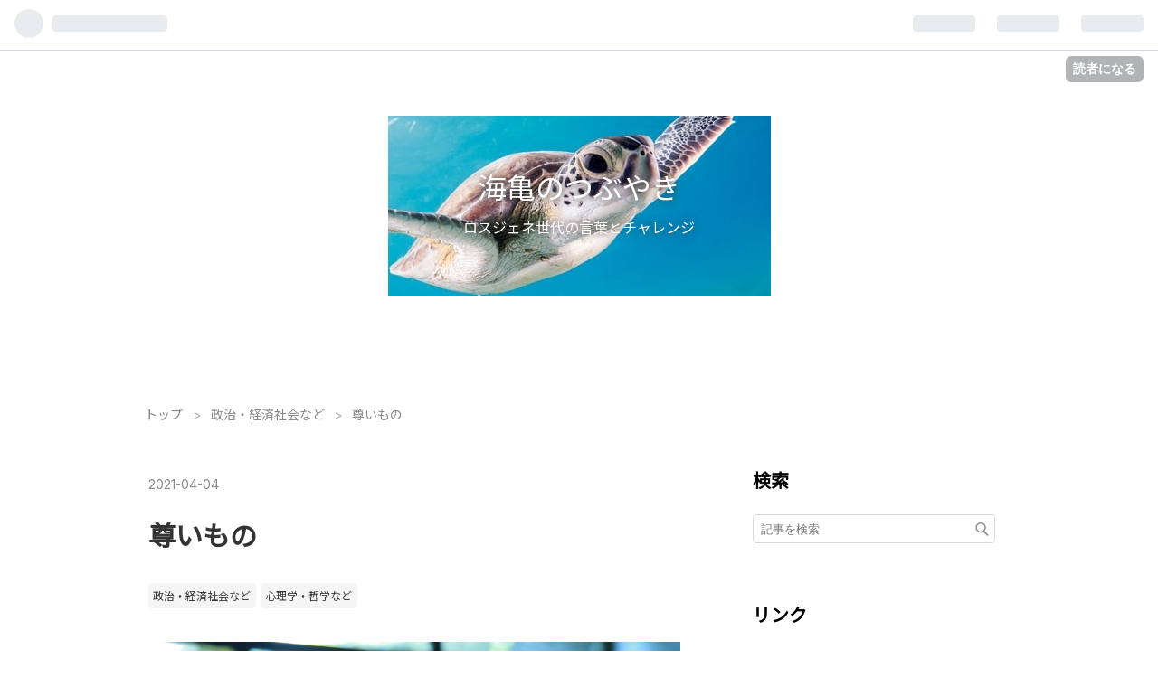

--- FILE ---
content_type: text/html; charset=utf-8
request_url: https://taichifujikawa.com/entry/2021/04/04/195830
body_size: 12765
content:
<!DOCTYPE html>
<html
  lang="ja"

data-admin-domain="//blog.hatena.ne.jp"
data-admin-origin="https://blog.hatena.ne.jp"
data-author="FTaichi"
data-avail-langs="ja en"
data-blog="ftaichi.hatenablog.com"
data-blog-host="ftaichi.hatenablog.com"
data-blog-is-public="1"
data-blog-name="海亀のつぶやき"
data-blog-owner="FTaichi"
data-blog-show-ads=""
data-blog-show-sleeping-ads=""
data-blog-uri="https://taichifujikawa.com/"
data-blog-uuid="26006613572484263"
data-blogs-uri-base="https://taichifujikawa.com"
data-brand="pro"
data-data-layer="{&quot;hatenablog&quot;:{&quot;admin&quot;:{},&quot;analytics&quot;:{&quot;brand_property_id&quot;:&quot;&quot;,&quot;measurement_id&quot;:&quot;&quot;,&quot;non_sampling_property_id&quot;:&quot;&quot;,&quot;property_id&quot;:&quot;&quot;,&quot;separated_property_id&quot;:&quot;UA-29716941-17&quot;},&quot;blog&quot;:{&quot;blog_id&quot;:&quot;26006613572484263&quot;,&quot;content_seems_japanese&quot;:&quot;true&quot;,&quot;disable_ads&quot;:&quot;custom_domain&quot;,&quot;enable_ads&quot;:&quot;false&quot;,&quot;enable_keyword_link&quot;:&quot;true&quot;,&quot;entry_show_footer_related_entries&quot;:&quot;true&quot;,&quot;force_pc_view&quot;:&quot;true&quot;,&quot;is_public&quot;:&quot;true&quot;,&quot;is_responsive_view&quot;:&quot;true&quot;,&quot;is_sleeping&quot;:&quot;true&quot;,&quot;lang&quot;:&quot;ja&quot;,&quot;name&quot;:&quot;\u6d77\u4e80\u306e\u3064\u3076\u3084\u304d&quot;,&quot;owner_name&quot;:&quot;FTaichi&quot;,&quot;uri&quot;:&quot;https://taichifujikawa.com/&quot;},&quot;brand&quot;:&quot;pro&quot;,&quot;page_id&quot;:&quot;entry&quot;,&quot;permalink_entry&quot;:{&quot;author_name&quot;:&quot;FTaichi&quot;,&quot;categories&quot;:&quot;\u653f\u6cbb\u30fb\u7d4c\u6e08\u793e\u4f1a\u306a\u3069\t\u5fc3\u7406\u5b66\u30fb\u54f2\u5b66\u306a\u3069&quot;,&quot;character_count&quot;:843,&quot;date&quot;:&quot;2021-04-04&quot;,&quot;entry_id&quot;:&quot;26006613712362986&quot;,&quot;first_category&quot;:&quot;\u653f\u6cbb\u30fb\u7d4c\u6e08\u793e\u4f1a\u306a\u3069&quot;,&quot;hour&quot;:&quot;19&quot;,&quot;title&quot;:&quot;\u5c0a\u3044\u3082\u306e&quot;,&quot;uri&quot;:&quot;https://taichifujikawa.com/entry/2021/04/04/195830&quot;},&quot;pro&quot;:&quot;pro&quot;,&quot;router_type&quot;:&quot;blogs&quot;}}"
data-device="pc"
data-dont-recommend-pro="false"
data-global-domain="https://hatena.blog"
data-globalheader-color="b"
data-globalheader-type="pc"
data-has-touch-view="1"
data-help-url="https://help.hatenablog.com"
data-no-suggest-touch-view="1"
data-page="entry"
data-parts-domain="https://hatenablog-parts.com"
data-plus-available="1"
data-pro="true"
data-router-type="blogs"
data-sentry-dsn="https://03a33e4781a24cf2885099fed222b56d@sentry.io/1195218"
data-sentry-environment="production"
data-sentry-sample-rate="0.1"
data-static-domain="https://cdn.blog.st-hatena.com"
data-version="290ad662750024ea17472b9c1b7e66"




  data-initial-state="{}"

  >
  <head prefix="og: http://ogp.me/ns# fb: http://ogp.me/ns/fb# article: http://ogp.me/ns/article#">

  

  
  <meta name="viewport" content="width=device-width, initial-scale=1.0" />


  


  

  <meta name="robots" content="max-image-preview:large" />


  <meta charset="utf-8"/>
  <meta http-equiv="X-UA-Compatible" content="IE=7; IE=9; IE=10; IE=11" />
  <title>尊いもの - 海亀のつぶやき</title>

  
  <link rel="canonical" href="https://taichifujikawa.com/entry/2021/04/04/195830"/>



  

<meta itemprop="name" content="尊いもの - 海亀のつぶやき"/>

  <meta itemprop="image" content="https://cdn.image.st-hatena.com/image/scale/a4b44f55b8fda74e930c4ee13de4d196a60797b6/backend=imagemagick;version=1;width=1300/https%3A%2F%2Fcdn-ak.f.st-hatena.com%2Fimages%2Ffotolife%2FF%2FFTaichi%2F20210404%2F20210404195146.jpg"/>


  <meta property="og:title" content="尊いもの - 海亀のつぶやき"/>
<meta property="og:type" content="article"/>
  <meta property="og:url" content="https://taichifujikawa.com/entry/2021/04/04/195830"/>

  <meta property="og:image" content="https://cdn.image.st-hatena.com/image/scale/a4b44f55b8fda74e930c4ee13de4d196a60797b6/backend=imagemagick;version=1;width=1300/https%3A%2F%2Fcdn-ak.f.st-hatena.com%2Fimages%2Ffotolife%2FF%2FFTaichi%2F20210404%2F20210404195146.jpg"/>

<meta property="og:image:alt" content="尊いもの - 海亀のつぶやき"/>
    <meta property="og:description" content="一年前に初めてロックダウン（緊急事態宣言）に入った疫病蔓延による異常事態は、ついに一年を超えても収束の兆しが見えない未曾有の事態となりました。歴史を振り返ると、確かにスペイン風邪などの例もありますが、特に情報技術がこれだけ発展した世の中で蔓延したウイルスは、100年前と違って、特別なインパクトを社会に与えました。一般的な勤め人でも、オンラインで仕事の出来る人達と、サービスや建設現場、医療従事者や一部の行政サービス等に従事する人々とは、その体験自体にも大きな違いがありますが、もっと大きいのは、これから先、コロナ前の生活様式に戻る可能性が、ほぼなくなったことだと思います。欧米におけるワクチン接種後…" />
<meta property="og:site_name" content="海亀のつぶやき"/>

  <meta property="article:published_time" content="2021-04-04T10:58:30Z" />

    <meta property="article:tag" content="政治・経済社会など" />
    <meta property="article:tag" content="心理学・哲学など" />
      <meta name="twitter:card"  content="summary_large_image" />
    <meta name="twitter:image" content="https://cdn.image.st-hatena.com/image/scale/a4b44f55b8fda74e930c4ee13de4d196a60797b6/backend=imagemagick;version=1;width=1300/https%3A%2F%2Fcdn-ak.f.st-hatena.com%2Fimages%2Ffotolife%2FF%2FFTaichi%2F20210404%2F20210404195146.jpg" />  <meta name="twitter:title" content="尊いもの - 海亀のつぶやき" />    <meta name="twitter:description" content="一年前に初めてロックダウン（緊急事態宣言）に入った疫病蔓延による異常事態は、ついに一年を超えても収束の兆しが見えない未曾有の事態となりました。歴史を振り返ると、確かにスペイン風邪などの例もありますが、特に情報技術がこれだけ発展した世の中で蔓延したウイルスは、100年前と違って、特別なインパクトを社会に与えました。一般的…" />  <meta name="twitter:app:name:iphone" content="はてなブログアプリ" />
  <meta name="twitter:app:id:iphone" content="583299321" />
  <meta name="twitter:app:url:iphone" content="hatenablog:///open?uri=https%3A%2F%2Ftaichifujikawa.com%2Fentry%2F2021%2F04%2F04%2F195830" />  <meta name="twitter:site" content="@TaichiFujikawa" />
  
    <meta name="description" content="一年前に初めてロックダウン（緊急事態宣言）に入った疫病蔓延による異常事態は、ついに一年を超えても収束の兆しが見えない未曾有の事態となりました。歴史を振り返ると、確かにスペイン風邪などの例もありますが、特に情報技術がこれだけ発展した世の中で蔓延したウイルスは、100年前と違って、特別なインパクトを社会に与えました。一般的な勤め人でも、オンラインで仕事の出来る人達と、サービスや建設現場、医療従事者や一部の行政サービス等に従事する人々とは、その体験自体にも大きな違いがありますが、もっと大きいのは、これから先、コロナ前の生活様式に戻る可能性が、ほぼなくなったことだと思います。欧米におけるワクチン接種後…" />
    <meta name="google-site-verification" content="9sWwlSu3BYN4QMdaigoONFAdlpiak3ZSRnp2fpCb_78" />
    <meta name="keywords" content="心理学　ニュース　ロスジェネ　癒やし　チャレンジ" />


  
<script
  id="embed-gtm-data-layer-loader"
  data-data-layer-page-specific="{&quot;hatenablog&quot;:{&quot;blogs_permalink&quot;:{&quot;has_related_entries_with_elasticsearch&quot;:&quot;true&quot;,&quot;entry_afc_issued&quot;:&quot;false&quot;,&quot;is_author_pro&quot;:&quot;true&quot;,&quot;is_blog_sleeping&quot;:&quot;true&quot;,&quot;blog_afc_issued&quot;:&quot;false&quot;}}}"
>
(function() {
  function loadDataLayer(elem, attrName) {
    if (!elem) { return {}; }
    var json = elem.getAttribute(attrName);
    if (!json) { return {}; }
    return JSON.parse(json);
  }

  var globalVariables = loadDataLayer(
    document.documentElement,
    'data-data-layer'
  );
  var pageSpecificVariables = loadDataLayer(
    document.getElementById('embed-gtm-data-layer-loader'),
    'data-data-layer-page-specific'
  );

  var variables = [globalVariables, pageSpecificVariables];

  if (!window.dataLayer) {
    window.dataLayer = [];
  }

  for (var i = 0; i < variables.length; i++) {
    window.dataLayer.push(variables[i]);
  }
})();
</script>

<!-- Google Tag Manager -->
<script>(function(w,d,s,l,i){w[l]=w[l]||[];w[l].push({'gtm.start':
new Date().getTime(),event:'gtm.js'});var f=d.getElementsByTagName(s)[0],
j=d.createElement(s),dl=l!='dataLayer'?'&l='+l:'';j.async=true;j.src=
'https://www.googletagmanager.com/gtm.js?id='+i+dl;f.parentNode.insertBefore(j,f);
})(window,document,'script','dataLayer','GTM-P4CXTW');</script>
<!-- End Google Tag Manager -->











  <link rel="shortcut icon" href="https://taichifujikawa.com/icon/favicon">
<link rel="apple-touch-icon" href="https://taichifujikawa.com/icon/touch">
<link rel="icon" sizes="192x192" href="https://taichifujikawa.com/icon/link">

  

<link rel="alternate" type="application/atom+xml" title="Atom" href="https://taichifujikawa.com/feed"/>
<link rel="alternate" type="application/rss+xml" title="RSS2.0" href="https://taichifujikawa.com/rss"/>

  <link rel="alternate" type="application/json+oembed" href="https://hatena.blog/oembed?url=https%3A%2F%2Ftaichifujikawa.com%2Fentry%2F2021%2F04%2F04%2F195830&amp;format=json" title="oEmbed Profile of 尊いもの"/>
<link rel="alternate" type="text/xml+oembed" href="https://hatena.blog/oembed?url=https%3A%2F%2Ftaichifujikawa.com%2Fentry%2F2021%2F04%2F04%2F195830&amp;format=xml" title="oEmbed Profile of 尊いもの"/>
  
  <link rel="author" href="http://www.hatena.ne.jp/FTaichi/">

  

  
      <link rel="preload" href="https://cdn-ak.f.st-hatena.com/images/fotolife/F/FTaichi/20200830/20200830171157.jpg" as="image"/>


  
    
<link rel="stylesheet" type="text/css" href="https://cdn.blog.st-hatena.com/css/blog.css?version=290ad662750024ea17472b9c1b7e66"/>

    
  <link rel="stylesheet" type="text/css" href="https://usercss.blog.st-hatena.com/blog_style/26006613572484263/711ef3bc564459cfc8f2958cdb3ef93e3f8c38ac"/>
  
  

  

  
<script> </script>

  
<style>
  div#google_afc_user,
  div.google-afc-user-container,
  div.google_afc_image,
  div.google_afc_blocklink {
      display: block !important;
  }
</style>


  

  
    <script type="application/ld+json">{"@context":"http://schema.org","@type":"Article","dateModified":"2021-04-04T19:58:30+09:00","datePublished":"2021-04-04T19:58:30+09:00","description":"一年前に初めてロックダウン（緊急事態宣言）に入った疫病蔓延による異常事態は、ついに一年を超えても収束の兆しが見えない未曾有の事態となりました。歴史を振り返ると、確かにスペイン風邪などの例もありますが、特に情報技術がこれだけ発展した世の中で蔓延したウイルスは、100年前と違って、特別なインパクトを社会に与えました。一般的な勤め人でも、オンラインで仕事の出来る人達と、サービスや建設現場、医療従事者や一部の行政サービス等に従事する人々とは、その体験自体にも大きな違いがありますが、もっと大きいのは、これから先、コロナ前の生活様式に戻る可能性が、ほぼなくなったことだと思います。欧米におけるワクチン接種後…","headline":"尊いもの","image":["https://cdn-ak.f.st-hatena.com/images/fotolife/F/FTaichi/20210404/20210404195146.jpg"],"mainEntityOfPage":{"@id":"https://taichifujikawa.com/entry/2021/04/04/195830","@type":"WebPage"}}</script>

  

  

  

</head>

  <body class="page-entry header-image-enable category-政治・経済社会など category-心理学・哲学など globalheader-ng-enabled">
    

<div id="globalheader-container"
  data-brand="hatenablog"
  
  >
  <iframe id="globalheader" height="37" frameborder="0" allowTransparency="true"></iframe>
</div>


  
  
  
    <nav class="
      blog-controlls
      
    ">
      <div class="blog-controlls-blog-icon">
        <a href="https://taichifujikawa.com/">
          <img src="https://cdn.image.st-hatena.com/image/square/aebaa26969145d7dab5310c8418487586b098f47/backend=imagemagick;height=128;version=1;width=128/https%3A%2F%2Fcdn.user.blog.st-hatena.com%2Fblog_custom_icon%2F156441932%2F1590317330344908" alt="海亀のつぶやき"/>
        </a>
      </div>
      <div class="blog-controlls-title">
        <a href="https://taichifujikawa.com/">海亀のつぶやき</a>
      </div>
      <a href="https://blog.hatena.ne.jp/FTaichi/ftaichi.hatenablog.com/subscribe?utm_source=blogs_topright_button&amp;utm_medium=button&amp;utm_campaign=subscribe_blog" class="blog-controlls-subscribe-btn test-blog-header-controlls-subscribe">
        読者になる
      </a>
    </nav>
  

  <div id="container">
    <div id="container-inner">
      <header id="blog-title" data-brand="hatenablog">
  <div id="blog-title-inner" style="background-image: url('https://cdn-ak.f.st-hatena.com/images/fotolife/F/FTaichi/20200830/20200830171157.jpg'); background-position: center -41px;">
    <div id="blog-title-content">
      <h1 id="title"><a href="https://taichifujikawa.com/">海亀のつぶやき</a></h1>
      
        <h2 id="blog-description">ロスジェネ世代の言葉とチャレンジ</h2>
      
    </div>
  </div>
</header>

      

      
          <div id="top-box">
    <div class="breadcrumb" data-test-id="breadcrumb">
      <div class="breadcrumb-inner">
        <a class="breadcrumb-link" href="https://taichifujikawa.com/"><span>トップ</span></a>          <span class="breadcrumb-gt">&gt;</span>          <span class="breadcrumb-child">            <a class="breadcrumb-child-link" href="https://taichifujikawa.com/archive/category/%E6%94%BF%E6%B2%BB%E3%83%BB%E7%B5%8C%E6%B8%88%E7%A4%BE%E4%BC%9A%E3%81%AA%E3%81%A9"><span>政治・経済社会など</span></a>          </span>            <span class="breadcrumb-gt">&gt;</span>          <span class="breadcrumb-child">            <span>尊いもの</span>          </span>      </div>
    </div>
  </div>
  <script type="application/ld+json" class="test-breadcrumb-json-ld">
    {"itemListElement":[{"@type":"ListItem","item":{"@id":"https://taichifujikawa.com/","name":"トップ"},"position":1},{"item":{"@id":"https://taichifujikawa.com/archive/category/%E6%94%BF%E6%B2%BB%E3%83%BB%E7%B5%8C%E6%B8%88%E7%A4%BE%E4%BC%9A%E3%81%AA%E3%81%A9","name":"政治・経済社会など"},"position":2,"@type":"ListItem"}],"@type":"BreadcrumbList","@context":"http://schema.org"}
  </script>
      
      




<div id="content" class="hfeed"
  
  >
  <div id="content-inner">
    <div id="wrapper">
      <div id="main">
        <div id="main-inner">
          

          



          
  
  <!-- google_ad_section_start -->
  <!-- rakuten_ad_target_begin -->
  
  
  

  

  
    
      
        <article class="entry hentry test-hentry js-entry-article date-first autopagerize_page_element chars-1200 words-100 mode-hatena entry-odd" id="entry-26006613712362986" data-keyword-campaign="" data-uuid="26006613712362986" data-publication-type="entry">
  <div class="entry-inner">
    <header class="entry-header">
  
    <div class="date entry-date first">
    <a href="https://taichifujikawa.com/archive/2021/04/04" rel="nofollow">
      <time datetime="2021-04-04T10:58:30Z" title="2021-04-04T10:58:30Z">
        <span class="date-year">2021</span><span class="hyphen">-</span><span class="date-month">04</span><span class="hyphen">-</span><span class="date-day">04</span>
      </time>
    </a>
      </div>
  <h1 class="entry-title">
  <a href="https://taichifujikawa.com/entry/2021/04/04/195830" class="entry-title-link bookmark">尊いもの</a>
</h1>

  
  

  <div class="entry-categories categories">
    
    <a href="https://taichifujikawa.com/archive/category/%E6%94%BF%E6%B2%BB%E3%83%BB%E7%B5%8C%E6%B8%88%E7%A4%BE%E4%BC%9A%E3%81%AA%E3%81%A9" class="entry-category-link category-政治・経済社会など">政治・経済社会など</a>
    
    <a href="https://taichifujikawa.com/archive/category/%E5%BF%83%E7%90%86%E5%AD%A6%E3%83%BB%E5%93%B2%E5%AD%A6%E3%81%AA%E3%81%A9" class="entry-category-link category-心理学・哲学など">心理学・哲学など</a>
    
  </div>


  

  

</header>

    


    <div class="entry-content hatenablog-entry">
  
    <p><span itemscope itemtype="http://schema.org/Photograph"><img src="https://cdn-ak.f.st-hatena.com/images/fotolife/F/FTaichi/20210404/20210404195146.jpg" alt="f:id:FTaichi:20210404195146j:plain" title="" class="hatena-fotolife" itemprop="image"></span></p><p>一年前に初めてロックダウン（緊急事態宣言）に入った疫病蔓延による異常事態は、</p><p>ついに一年を超えても収束の兆しが見えない未曾有の事態となりました。</p><p>歴史を振り返ると、確かに<a class="keyword" href="http://d.hatena.ne.jp/keyword/%A5%B9%A5%DA%A5%A4%A5%F3%C9%F7%BC%D9">スペイン風邪</a>などの例もありますが、</p><p>特に情報技術がこれだけ発展した世の中で蔓延したウイルスは、</p><p>100年前と違って、特別な<a class="keyword" href="http://d.hatena.ne.jp/keyword/%A5%A4%A5%F3%A5%D1%A5%AF">インパク</a>トを社会に与えました。</p><p>一般的な勤め人でも、オンラインで仕事の出来る人達と、</p><p>サービスや建設現場、医療従事者や一部の行政サービス等に従事する人々とは、その体験自体にも大きな違いがありますが、</p><p>もっと大きいのは、これから先、コロナ前の<a class="keyword" href="http://d.hatena.ne.jp/keyword/%C0%B8%B3%E8%CD%CD%BC%B0">生活様式</a>に戻る可能性が、ほぼなくなったことだと思います。</p><p>欧米におけるワクチン接種後の感染状況を基に判断すると、　</p><p>当初予想していたより、ワクチンの能力は期待できず、</p><p>基本的に三蜜を避けて、人との<a class="keyword" href="http://d.hatena.ne.jp/keyword/%C0%DC%BF%A8">接触</a>を避けて、あらゆる事にオンラインを利用した生活を続けていくしかないと思われます。</p><p>そして、益々、一部の持てる人々と、持たざる人々との格差が拡大していく方向となっています。</p><p>ごく少数の富裕層と、大半の平民、そして残る超<a class="keyword" href="http://d.hatena.ne.jp/keyword/%C9%CF%BA%A4%C1%D8">貧困層</a>にきっちりと色分けされていく世界を想像すると、暗澹たる気持ちになります。</p><p>以前何度か書いたことがありますが、人々の格差の広がりは確実に文明の終焉を呼び寄せます。</p><p>状況は過酷でも、家族などの小さくまとまった集団にますます依存して生きていくしかない人、</p><p>そして、そのような家族も持たず、<a class="keyword" href="http://d.hatena.ne.jp/keyword/%BC%D2%B2%F1%CA%A1%BB%E3">社会福祉</a>に頼るしかない人々、</p><p>そのような人達の声を拾っていけるかどうかは、</p><p>その国に住む全ての人の意識と小さな行動だけに掛かっていくのだと思います。</p><p>巷で蔓延る<a class="keyword" href="http://d.hatena.ne.jp/keyword/SDGS">SDGS</a>とかの美辞麗句に騙されずに、</p><p>日本に古来からある、弱者やハンディキャップのある人を、神や仏に近い存在として尊ぶ風習や文化を大切にすること（日本昔話の世界）。</p><p>そのことが、案外、直接的な技術の進歩やビジネスのやり方を超えて、　</p><p>これからの日本の繁栄に最も影響を与える、重要なファクターに成っていく気がしています。</p><br />
<br />
<br />
<p>Taichi</p>

    
    




    

  
</div>

    
  <footer class="entry-footer">
    
    <div class="entry-tags-wrapper">
  <div class="entry-tags">
      <span class="entry-tag">
        <a href="https://d.hatena.ne.jp/keyword/%E3%82%A2%E3%83%95%E3%82%BF%E3%83%BC%E3%82%B3%E3%83%AD%E3%83%8A" class="entry-tag-link">
          
          
          <span class="entry-tag-icon">#</span><span class="entry-tag-label">アフターコロナ</span>
        </a>
      </span>
    
      <span class="entry-tag">
        <a href="https://d.hatena.ne.jp/keyword/%E5%BC%B1%E8%80%85" class="entry-tag-link">
          
          
          <span class="entry-tag-icon">#</span><span class="entry-tag-label">弱者</span>
        </a>
      </span>
    
      <span class="entry-tag">
        <a href="https://d.hatena.ne.jp/keyword/SDGs" class="entry-tag-link">
          
          
          <span class="entry-tag-icon">#</span><span class="entry-tag-label">SDGs</span>
        </a>
      </span>
      </div>
</div>

    <p class="entry-footer-section track-inview-by-gtm" data-gtm-track-json="{&quot;area&quot;: &quot;finish_reading&quot;}">
  <span class="author vcard"><span class="fn" data-load-nickname="1" data-user-name="FTaichi" >FTaichi</span></span>
  <span class="entry-footer-time"><a href="https://taichifujikawa.com/entry/2021/04/04/195830"><time data-relative datetime="2021-04-04T10:58:30Z" title="2021-04-04T10:58:30Z" class="updated">2021-04-04 19:58</time></a></span>
  
  
  
    <span class="
      entry-footer-subscribe
      
    " data-test-blog-controlls-subscribe>
      <a href="https://blog.hatena.ne.jp/FTaichi/ftaichi.hatenablog.com/subscribe?utm_source=blogs_entry_footer&amp;utm_medium=button&amp;utm_campaign=subscribe_blog">
        読者になる
      </a>
    </span>
  
</p>

    
  <div
    class="hatena-star-container"
    data-hatena-star-container
    data-hatena-star-url="https://taichifujikawa.com/entry/2021/04/04/195830"
    data-hatena-star-title="尊いもの"
    data-hatena-star-variant="profile-icon"
    data-hatena-star-profile-url-template="https://blog.hatena.ne.jp/{username}/"
  ></div>


    
<div class="social-buttons">
  
  
    <div class="social-button-item">
      <a href="https://b.hatena.ne.jp/entry/s/taichifujikawa.com/entry/2021/04/04/195830" class="hatena-bookmark-button" data-hatena-bookmark-url="https://taichifujikawa.com/entry/2021/04/04/195830" data-hatena-bookmark-layout="vertical-balloon" data-hatena-bookmark-lang="ja" title="この記事をはてなブックマークに追加"><img src="https://b.st-hatena.com/images/entry-button/button-only.gif" alt="この記事をはてなブックマークに追加" width="20" height="20" style="border: none;" /></a>
    </div>
  
  
    <div class="social-button-item">
      <div class="fb-share-button" data-layout="box_count" data-href="https://taichifujikawa.com/entry/2021/04/04/195830"></div>
    </div>
  
  
    
    
    <div class="social-button-item">
      <a
          class="entry-share-button entry-share-button-twitter test-share-button-twitter"
          href="https://x.com/intent/tweet?hashtags=%E3%82%A2%E3%83%95%E3%82%BF%E3%83%BC%E3%82%B3%E3%83%AD%E3%83%8A&amp;hashtags=%E5%BC%B1%E8%80%85&amp;hashtags=SDGs&amp;text=%E5%B0%8A%E3%81%84%E3%82%82%E3%81%AE+-+%E6%B5%B7%E4%BA%80%E3%81%AE%E3%81%A4%E3%81%B6%E3%82%84%E3%81%8D&amp;url=https%3A%2F%2Ftaichifujikawa.com%2Fentry%2F2021%2F04%2F04%2F195830"
          title="X（Twitter）で投稿する"
        ></a>
    </div>
  
  
  
    <span>
      <div class="line-it-button" style="display: none;" data-type="share-e" data-lang="ja" ></div>
      <script src="//scdn.line-apps.com/n/line_it/thirdparty/loader.min.js" async="async" defer="defer" ></script>
    </span>
  
  
  
  
</div>

    

    <div class="customized-footer">
      
  <iframe class="hatena-bookmark-comment-iframe" data-src="https://taichifujikawa.com/iframe/hatena_bookmark_comment?canonical_uri=https%3A%2F%2Ftaichifujikawa.com%2Fentry%2F2021%2F04%2F04%2F195830" frameborder="0" scrolling="no" style="border: none; width: 100%;">
  </iframe>


        

          <div class="entry-footer-modules" id="entry-footer-secondary-modules">      
<div class="hatena-module hatena-module-related-entries" >
      
  <!-- Hatena-Epic-has-related-entries-with-elasticsearch:true -->
  <div class="hatena-module-title">
    関連記事
  </div>
  <div class="hatena-module-body">
    <ul class="related-entries hatena-urllist urllist-with-thumbnails">
  
  
    
    <li class="urllist-item related-entries-item">
      <div class="urllist-item-inner related-entries-item-inner">
        
          
                      <a class="urllist-image-link related-entries-image-link" href="https://taichifujikawa.com/entry/2022/11/20/095332">
  <img alt="戦争と宗教と思考停止と火の鳥と" src="https://cdn.image.st-hatena.com/image/square/64b406752f632630b5d3230ca53c8f24f77a9690/backend=imagemagick;height=100;version=1;width=100/https%3A%2F%2Fcdn-ak.f.st-hatena.com%2Fimages%2Ffotolife%2FF%2FFTaichi%2F20221120%2F20221120095754.jpg" class="urllist-image related-entries-image" title="戦争と宗教と思考停止と火の鳥と" width="100" height="100" loading="lazy">
</a>
            <div class="urllist-date-link related-entries-date-link">
  <a href="https://taichifujikawa.com/archive/2022/11/20" rel="nofollow">
    <time datetime="2022-11-20T00:53:32Z" title="2022年11月20日">
      2022-11-20
    </time>
  </a>
</div>

          <a href="https://taichifujikawa.com/entry/2022/11/20/095332" class="urllist-title-link related-entries-title-link  urllist-title related-entries-title">戦争と宗教と思考停止と火の鳥と</a>




          
          

                      <div class="urllist-entry-body related-entries-entry-body">ポーランドに落ちたミサイルの件や、米中の首脳が話し合いをし…</div>
      </div>
    </li>
  
    
    <li class="urllist-item related-entries-item">
      <div class="urllist-item-inner related-entries-item-inner">
        
          
                      <a class="urllist-image-link related-entries-image-link" href="https://taichifujikawa.com/entry/2022/01/22/095037">
  <img alt="来たる世界で大切なもの" src="https://cdn.image.st-hatena.com/image/square/0f992fcd361f9622e595abf885c98a8cfb4bd894/backend=imagemagick;height=100;version=1;width=100/https%3A%2F%2Fcdn-ak.f.st-hatena.com%2Fimages%2Ffotolife%2FF%2FFTaichi%2F20220122%2F20220122095003.jpg" class="urllist-image related-entries-image" title="来たる世界で大切なもの" width="100" height="100" loading="lazy">
</a>
            <div class="urllist-date-link related-entries-date-link">
  <a href="https://taichifujikawa.com/archive/2022/01/22" rel="nofollow">
    <time datetime="2022-01-22T00:50:37Z" title="2022年1月22日">
      2022-01-22
    </time>
  </a>
</div>

          <a href="https://taichifujikawa.com/entry/2022/01/22/095037" class="urllist-title-link related-entries-title-link  urllist-title related-entries-title">来たる世界で大切なもの</a>




          
          

                      <div class="urllist-entry-body related-entries-entry-body">メタバース社会の到来は避けられないようです。国民の約3割は、…</div>
      </div>
    </li>
  
    
    <li class="urllist-item related-entries-item">
      <div class="urllist-item-inner related-entries-item-inner">
        
          
                      <a class="urllist-image-link related-entries-image-link" href="https://taichifujikawa.com/entry/2021/12/27/180017">
  <img alt="戦争と心" src="https://cdn.image.st-hatena.com/image/square/0cfaaee5416e82cb950304687a8694326e57b2b9/backend=imagemagick;height=100;version=1;width=100/https%3A%2F%2Fcdn-ak.f.st-hatena.com%2Fimages%2Ffotolife%2FF%2FFTaichi%2F20211227%2F20211227175912.jpg" class="urllist-image related-entries-image" title="戦争と心" width="100" height="100" loading="lazy">
</a>
            <div class="urllist-date-link related-entries-date-link">
  <a href="https://taichifujikawa.com/archive/2021/12/27" rel="nofollow">
    <time datetime="2021-12-27T09:00:17Z" title="2021年12月27日">
      2021-12-27
    </time>
  </a>
</div>

          <a href="https://taichifujikawa.com/entry/2021/12/27/180017" class="urllist-title-link related-entries-title-link  urllist-title related-entries-title">戦争と心</a>




          
          

                      <div class="urllist-entry-body related-entries-entry-body">年が明けると、コロナ禍も遂に3年目に突入します。報道によれば…</div>
      </div>
    </li>
  
    
    <li class="urllist-item related-entries-item">
      <div class="urllist-item-inner related-entries-item-inner">
        
          
                      <a class="urllist-image-link related-entries-image-link" href="https://taichifujikawa.com/entry/2021/11/17/234426">
  <img alt="価値観と自由" src="https://cdn.image.st-hatena.com/image/square/e705a00ac4703a1d751aea552f755520d03609a4/backend=imagemagick;height=100;version=1;width=100/https%3A%2F%2Fcdn-ak.f.st-hatena.com%2Fimages%2Ffotolife%2FF%2FFTaichi%2F20211117%2F20211117234413.jpg" class="urllist-image related-entries-image" title="価値観と自由" width="100" height="100" loading="lazy">
</a>
            <div class="urllist-date-link related-entries-date-link">
  <a href="https://taichifujikawa.com/archive/2021/11/17" rel="nofollow">
    <time datetime="2021-11-17T14:44:26Z" title="2021年11月17日">
      2021-11-17
    </time>
  </a>
</div>

          <a href="https://taichifujikawa.com/entry/2021/11/17/234426" class="urllist-title-link related-entries-title-link  urllist-title related-entries-title">価値観と自由</a>




          
          

                      <div class="urllist-entry-body related-entries-entry-body">価値観は時代と共に変わります。平安時代の貴族に、現代の労働…</div>
      </div>
    </li>
  
    
    <li class="urllist-item related-entries-item">
      <div class="urllist-item-inner related-entries-item-inner">
        
          
                      <a class="urllist-image-link related-entries-image-link" href="https://taichifujikawa.com/entry/2021/07/31/194504">
  <img alt="寛容な心" src="https://cdn.image.st-hatena.com/image/square/f720a83550447c853e7ae669d1a6016dc7b9dbf7/backend=imagemagick;height=100;version=1;width=100/https%3A%2F%2Fcdn-ak.f.st-hatena.com%2Fimages%2Ffotolife%2FF%2FFTaichi%2F20210731%2F20210731194010.jpg" class="urllist-image related-entries-image" title="寛容な心" width="100" height="100" loading="lazy">
</a>
            <div class="urllist-date-link related-entries-date-link">
  <a href="https://taichifujikawa.com/archive/2021/07/31" rel="nofollow">
    <time datetime="2021-07-31T10:45:04Z" title="2021年7月31日">
      2021-07-31
    </time>
  </a>
</div>

          <a href="https://taichifujikawa.com/entry/2021/07/31/194504" class="urllist-title-link related-entries-title-link  urllist-title related-entries-title">寛容な心</a>




          
          

                      <div class="urllist-entry-body related-entries-entry-body">オリンピックで日本選手のメダルラッシュが続く中、東京のコロ…</div>
      </div>
    </li>
  
</ul>

  </div>
</div>
  </div>
        

      
    </div>
    
  <div class="comment-box js-comment-box">
    
    <ul class="comment js-comment">
      <li class="read-more-comments" style="display: none;"><a>もっと読む</a></li>
    </ul>
    
      <a class="leave-comment-title js-leave-comment-title">コメントを書く</a>
    
  </div>

  </footer>

  </div>
</article>

      
      
    
  

  
  <!-- rakuten_ad_target_end -->
  <!-- google_ad_section_end -->
  
  
  
  <div class="pager pager-permalink permalink">
    
      
      <span class="pager-prev">
        <a href="https://taichifujikawa.com/entry/2021/04/11/113233" rel="prev">
          <span class="pager-arrow">&laquo; </span>
          誰にも盗めないもの
        </a>
      </span>
    
    
      
      <span class="pager-next">
        <a href="https://taichifujikawa.com/entry/2021/03/26/200547" rel="next">
          不安との付き合い方
          <span class="pager-arrow"> &raquo;</span>
        </a>
      </span>
    
  </div>


  



        </div>
      </div>

      <aside id="box1">
  <div id="box1-inner">
  </div>
</aside>

    </div><!-- #wrapper -->

    
<aside id="box2">
  
  <div id="box2-inner">
    
      <div class="hatena-module hatena-module-search-box">
  <div class="hatena-module-title">
    検索
  </div>
  <div class="hatena-module-body">
    <form class="search-form" role="search" action="https://taichifujikawa.com/search" method="get">
  <input type="text" name="q" class="search-module-input" value="" placeholder="記事を検索" required>
  <input type="submit" value="検索" class="search-module-button" />
</form>

  </div>
</div>

    
      <div class="hatena-module hatena-module-links">
  <div class="hatena-module-title">
    リンク
  </div>
  <div class="hatena-module-body">
    <ul class="hatena-urllist">
      
        <li>
          <a href="https://youtu.be/VReCpkav3RY">海亀の世界</a>
        </li>
      
    </ul>
  </div>
</div>

    
      <div class="hatena-module hatena-module-recent-entries ">
  <div class="hatena-module-title">
    <a href="https://taichifujikawa.com/archive">
      最新記事
    </a>
  </div>
  <div class="hatena-module-body">
    <ul class="recent-entries hatena-urllist ">
  
  
    
    <li class="urllist-item recent-entries-item">
      <div class="urllist-item-inner recent-entries-item-inner">
        
          
          
          <a href="https://taichifujikawa.com/entry/2023/09/30/160140" class="urllist-title-link recent-entries-title-link  urllist-title recent-entries-title">個人が輝くということ</a>




          
          

                </div>
    </li>
  
    
    <li class="urllist-item recent-entries-item">
      <div class="urllist-item-inner recent-entries-item-inner">
        
          
          
          <a href="https://taichifujikawa.com/entry/2023/09/16/174702" class="urllist-title-link recent-entries-title-link  urllist-title recent-entries-title">人生の輝きとは（重力と心の関係）</a>




          
          

                </div>
    </li>
  
    
    <li class="urllist-item recent-entries-item">
      <div class="urllist-item-inner recent-entries-item-inner">
        
          
          
          <a href="https://taichifujikawa.com/entry/2023/09/13/150641" class="urllist-title-link recent-entries-title-link  urllist-title recent-entries-title">最高のアドバイス</a>




          
          

                </div>
    </li>
  
    
    <li class="urllist-item recent-entries-item">
      <div class="urllist-item-inner recent-entries-item-inner">
        
          
          
          <a href="https://taichifujikawa.com/entry/2023/07/13/075011" class="urllist-title-link recent-entries-title-link  urllist-title recent-entries-title">独立</a>




          
          

                </div>
    </li>
  
    
    <li class="urllist-item recent-entries-item">
      <div class="urllist-item-inner recent-entries-item-inner">
        
          
          
          <a href="https://taichifujikawa.com/entry/2023/05/06/194242" class="urllist-title-link recent-entries-title-link  urllist-title recent-entries-title">孤独と恐怖の克服</a>




          
          

                </div>
    </li>
  
</ul>

      </div>
</div>

    
      

<div class="hatena-module hatena-module-archive" data-archive-type="default" data-archive-url="https://taichifujikawa.com/archive">
  <div class="hatena-module-title">
    <a href="https://taichifujikawa.com/archive">月別アーカイブ</a>
  </div>
  <div class="hatena-module-body">
    
      
        <ul class="hatena-urllist">
          
            <li class="archive-module-year archive-module-year-hidden" data-year="2023">
              <div class="archive-module-button">
                <span class="archive-module-hide-button">▼</span>
                <span class="archive-module-show-button">▶</span>
              </div>
              <a href="https://taichifujikawa.com/archive/2023" class="archive-module-year-title archive-module-year-2023">
                2023
              </a>
              <ul class="archive-module-months">
                
                  <li class="archive-module-month">
                    <a href="https://taichifujikawa.com/archive/2023/09" class="archive-module-month-title archive-module-month-2023-9">
                      2023 / 9
                    </a>
                  </li>
                
                  <li class="archive-module-month">
                    <a href="https://taichifujikawa.com/archive/2023/07" class="archive-module-month-title archive-module-month-2023-7">
                      2023 / 7
                    </a>
                  </li>
                
                  <li class="archive-module-month">
                    <a href="https://taichifujikawa.com/archive/2023/05" class="archive-module-month-title archive-module-month-2023-5">
                      2023 / 5
                    </a>
                  </li>
                
                  <li class="archive-module-month">
                    <a href="https://taichifujikawa.com/archive/2023/04" class="archive-module-month-title archive-module-month-2023-4">
                      2023 / 4
                    </a>
                  </li>
                
                  <li class="archive-module-month">
                    <a href="https://taichifujikawa.com/archive/2023/03" class="archive-module-month-title archive-module-month-2023-3">
                      2023 / 3
                    </a>
                  </li>
                
                  <li class="archive-module-month">
                    <a href="https://taichifujikawa.com/archive/2023/02" class="archive-module-month-title archive-module-month-2023-2">
                      2023 / 2
                    </a>
                  </li>
                
                  <li class="archive-module-month">
                    <a href="https://taichifujikawa.com/archive/2023/01" class="archive-module-month-title archive-module-month-2023-1">
                      2023 / 1
                    </a>
                  </li>
                
              </ul>
            </li>
          
            <li class="archive-module-year archive-module-year-hidden" data-year="2022">
              <div class="archive-module-button">
                <span class="archive-module-hide-button">▼</span>
                <span class="archive-module-show-button">▶</span>
              </div>
              <a href="https://taichifujikawa.com/archive/2022" class="archive-module-year-title archive-module-year-2022">
                2022
              </a>
              <ul class="archive-module-months">
                
                  <li class="archive-module-month">
                    <a href="https://taichifujikawa.com/archive/2022/11" class="archive-module-month-title archive-module-month-2022-11">
                      2022 / 11
                    </a>
                  </li>
                
                  <li class="archive-module-month">
                    <a href="https://taichifujikawa.com/archive/2022/10" class="archive-module-month-title archive-module-month-2022-10">
                      2022 / 10
                    </a>
                  </li>
                
                  <li class="archive-module-month">
                    <a href="https://taichifujikawa.com/archive/2022/08" class="archive-module-month-title archive-module-month-2022-8">
                      2022 / 8
                    </a>
                  </li>
                
                  <li class="archive-module-month">
                    <a href="https://taichifujikawa.com/archive/2022/07" class="archive-module-month-title archive-module-month-2022-7">
                      2022 / 7
                    </a>
                  </li>
                
                  <li class="archive-module-month">
                    <a href="https://taichifujikawa.com/archive/2022/06" class="archive-module-month-title archive-module-month-2022-6">
                      2022 / 6
                    </a>
                  </li>
                
                  <li class="archive-module-month">
                    <a href="https://taichifujikawa.com/archive/2022/05" class="archive-module-month-title archive-module-month-2022-5">
                      2022 / 5
                    </a>
                  </li>
                
                  <li class="archive-module-month">
                    <a href="https://taichifujikawa.com/archive/2022/04" class="archive-module-month-title archive-module-month-2022-4">
                      2022 / 4
                    </a>
                  </li>
                
                  <li class="archive-module-month">
                    <a href="https://taichifujikawa.com/archive/2022/02" class="archive-module-month-title archive-module-month-2022-2">
                      2022 / 2
                    </a>
                  </li>
                
                  <li class="archive-module-month">
                    <a href="https://taichifujikawa.com/archive/2022/01" class="archive-module-month-title archive-module-month-2022-1">
                      2022 / 1
                    </a>
                  </li>
                
              </ul>
            </li>
          
            <li class="archive-module-year archive-module-year-hidden" data-year="2021">
              <div class="archive-module-button">
                <span class="archive-module-hide-button">▼</span>
                <span class="archive-module-show-button">▶</span>
              </div>
              <a href="https://taichifujikawa.com/archive/2021" class="archive-module-year-title archive-module-year-2021">
                2021
              </a>
              <ul class="archive-module-months">
                
                  <li class="archive-module-month">
                    <a href="https://taichifujikawa.com/archive/2021/12" class="archive-module-month-title archive-module-month-2021-12">
                      2021 / 12
                    </a>
                  </li>
                
                  <li class="archive-module-month">
                    <a href="https://taichifujikawa.com/archive/2021/11" class="archive-module-month-title archive-module-month-2021-11">
                      2021 / 11
                    </a>
                  </li>
                
                  <li class="archive-module-month">
                    <a href="https://taichifujikawa.com/archive/2021/10" class="archive-module-month-title archive-module-month-2021-10">
                      2021 / 10
                    </a>
                  </li>
                
                  <li class="archive-module-month">
                    <a href="https://taichifujikawa.com/archive/2021/09" class="archive-module-month-title archive-module-month-2021-9">
                      2021 / 9
                    </a>
                  </li>
                
                  <li class="archive-module-month">
                    <a href="https://taichifujikawa.com/archive/2021/08" class="archive-module-month-title archive-module-month-2021-8">
                      2021 / 8
                    </a>
                  </li>
                
                  <li class="archive-module-month">
                    <a href="https://taichifujikawa.com/archive/2021/07" class="archive-module-month-title archive-module-month-2021-7">
                      2021 / 7
                    </a>
                  </li>
                
                  <li class="archive-module-month">
                    <a href="https://taichifujikawa.com/archive/2021/06" class="archive-module-month-title archive-module-month-2021-6">
                      2021 / 6
                    </a>
                  </li>
                
                  <li class="archive-module-month">
                    <a href="https://taichifujikawa.com/archive/2021/05" class="archive-module-month-title archive-module-month-2021-5">
                      2021 / 5
                    </a>
                  </li>
                
                  <li class="archive-module-month">
                    <a href="https://taichifujikawa.com/archive/2021/04" class="archive-module-month-title archive-module-month-2021-4">
                      2021 / 4
                    </a>
                  </li>
                
                  <li class="archive-module-month">
                    <a href="https://taichifujikawa.com/archive/2021/03" class="archive-module-month-title archive-module-month-2021-3">
                      2021 / 3
                    </a>
                  </li>
                
                  <li class="archive-module-month">
                    <a href="https://taichifujikawa.com/archive/2021/02" class="archive-module-month-title archive-module-month-2021-2">
                      2021 / 2
                    </a>
                  </li>
                
                  <li class="archive-module-month">
                    <a href="https://taichifujikawa.com/archive/2021/01" class="archive-module-month-title archive-module-month-2021-1">
                      2021 / 1
                    </a>
                  </li>
                
              </ul>
            </li>
          
            <li class="archive-module-year archive-module-year-hidden" data-year="2020">
              <div class="archive-module-button">
                <span class="archive-module-hide-button">▼</span>
                <span class="archive-module-show-button">▶</span>
              </div>
              <a href="https://taichifujikawa.com/archive/2020" class="archive-module-year-title archive-module-year-2020">
                2020
              </a>
              <ul class="archive-module-months">
                
                  <li class="archive-module-month">
                    <a href="https://taichifujikawa.com/archive/2020/12" class="archive-module-month-title archive-module-month-2020-12">
                      2020 / 12
                    </a>
                  </li>
                
                  <li class="archive-module-month">
                    <a href="https://taichifujikawa.com/archive/2020/11" class="archive-module-month-title archive-module-month-2020-11">
                      2020 / 11
                    </a>
                  </li>
                
                  <li class="archive-module-month">
                    <a href="https://taichifujikawa.com/archive/2020/10" class="archive-module-month-title archive-module-month-2020-10">
                      2020 / 10
                    </a>
                  </li>
                
                  <li class="archive-module-month">
                    <a href="https://taichifujikawa.com/archive/2020/09" class="archive-module-month-title archive-module-month-2020-9">
                      2020 / 9
                    </a>
                  </li>
                
                  <li class="archive-module-month">
                    <a href="https://taichifujikawa.com/archive/2020/08" class="archive-module-month-title archive-module-month-2020-8">
                      2020 / 8
                    </a>
                  </li>
                
                  <li class="archive-module-month">
                    <a href="https://taichifujikawa.com/archive/2020/07" class="archive-module-month-title archive-module-month-2020-7">
                      2020 / 7
                    </a>
                  </li>
                
                  <li class="archive-module-month">
                    <a href="https://taichifujikawa.com/archive/2020/06" class="archive-module-month-title archive-module-month-2020-6">
                      2020 / 6
                    </a>
                  </li>
                
                  <li class="archive-module-month">
                    <a href="https://taichifujikawa.com/archive/2020/05" class="archive-module-month-title archive-module-month-2020-5">
                      2020 / 5
                    </a>
                  </li>
                
              </ul>
            </li>
          
        </ul>
      
    
  </div>
</div>

    
      

<div class="hatena-module hatena-module-circles">
  <div class="hatena-module-title">
    参加グループ
  </div>
  <div class="hatena-module-body">
    <ul class="hatena-urllist circle-urllist">
      
        <li title="知識" data-circle-id="11696248318754550903" data-circle-mtime="1769755420">
  <a href="https://hatena.blog/g/11696248318754550903"><img class="circle-image" src="https://cdn.image.st-hatena.com/image/square/b6dbc51f9f872d564ac57d5d0eb352c55ece2ac2/backend=imagemagick;height=96;version=1;width=96/https%3A%2F%2Fcdn.blog.st-hatena.com%2Fimages%2Fcircle%2Fofficial-circle-icon%2Flearning-and-culture.gif" alt="知識" title="知識"></a>
  <a href="https://hatena.blog/g/11696248318754550903">知識</a>
</li>
      
        <li title="雑談" data-circle-id="11696248318754550910" data-circle-mtime="1769894958">
  <a href="https://hatena.blog/g/11696248318754550910"><img class="circle-image" src="https://cdn.image.st-hatena.com/image/square/ee54129e1501710d7bd5ea4bfa9c359e1c00ab07/backend=imagemagick;height=96;version=1;width=96/https%3A%2F%2Fcdn.blog.st-hatena.com%2Fimages%2Fcircle%2Fofficial-circle-icon%2Fetc.gif" alt="雑談" title="雑談"></a>
  <a href="https://hatena.blog/g/11696248318754550910">雑談</a>
</li>
      
        <li title="社会" data-circle-id="11696248318754550902" data-circle-mtime="1769840914">
  <a href="https://hatena.blog/g/11696248318754550902"><img class="circle-image" src="https://cdn.image.st-hatena.com/image/square/b6dbc51f9f872d564ac57d5d0eb352c55ece2ac2/backend=imagemagick;height=96;version=1;width=96/https%3A%2F%2Fcdn.blog.st-hatena.com%2Fimages%2Fcircle%2Fofficial-circle-icon%2Flearning-and-culture.gif" alt="社会" title="社会"></a>
  <a href="https://hatena.blog/g/11696248318754550902">社会</a>
</li>
      
    </ul>
  </div>
</div>

    
      

<div class="hatena-module hatena-module-profile">
  <div class="hatena-module-title">
    プロフィール
  </div>
  <div class="hatena-module-body">
    
    <a href="https://taichifujikawa.com/about" class="profile-icon-link">
      <img src="https://cdn.profile-image.st-hatena.com/users/FTaichi/profile.png?1595556970"
      alt="id:FTaichi" class="profile-icon" />
    </a>
    

    
    <span class="id">
      <a href="https://taichifujikawa.com/about" class="hatena-id-link"><span data-load-nickname="1" data-user-name="FTaichi">id:FTaichi</span></a>
      
  
  
    <a href="https://blog.hatena.ne.jp/-/pro?plus_via=blog_plus_badge&amp;utm_source=pro_badge&amp;utm_medium=referral&amp;utm_campaign=register_pro" title="はてなブログPro"><i class="badge-type-pro">はてなブログPro</i></a>
  


    </span>
    

    

    
    <div class="profile-description">
      <p>ロスジェネ世代のサラリーマンです。<br />
変化の時代の糧となる言葉と写真のブログを目指しています。<br />
倍返しまでは出来ません。</p>

    </div>
    

    
      <div class="hatena-follow-button-box btn-subscribe js-hatena-follow-button-box"
  
  >

  <a href="#" class="hatena-follow-button js-hatena-follow-button">
    <span class="subscribing">
      <span class="foreground">読者です</span>
      <span class="background">読者をやめる</span>
    </span>
    <span class="unsubscribing" data-track-name="profile-widget-subscribe-button" data-track-once>
      <span class="foreground">読者になる</span>
      <span class="background">読者になる</span>
    </span>
  </a>
  <div class="subscription-count-box js-subscription-count-box">
    <i></i>
    <u></u>
    <span class="subscription-count js-subscription-count">
    </span>
  </div>
</div>

    

    
      <div class="hatena-follow-button-box">
        <a href="https://twitter.com/TaichiFujikawa" title="X（Twitter）アカウント" class="btn-twitter" data-lang="ja">
          <img src="https://cdn.blog.st-hatena.com/images/theme/plofile-socialize-x.svg?version=290ad662750024ea17472b9c1b7e66" alt="X">
          <span>
            @TaichiFujikawaをフォロー
          </span>
        </a>
      </div>
    

    <div class="profile-about">
      <a href="https://taichifujikawa.com/about">このブログについて</a>
    </div>

  </div>
</div>

    
      

<div class="hatena-module hatena-module-category">
  <div class="hatena-module-title">
    カテゴリー
  </div>
  <div class="hatena-module-body">
    <ul class="hatena-urllist">
      
        <li>
          <a href="https://taichifujikawa.com/archive/category/%E6%94%BF%E6%B2%BB%E3%83%BB%E7%B5%8C%E6%B8%88%E7%A4%BE%E4%BC%9A%E3%81%AA%E3%81%A9" class="category-政治・経済社会など">
            政治・経済社会など (131)
          </a>
        </li>
      
        <li>
          <a href="https://taichifujikawa.com/archive/category/%E5%BF%83%E7%90%86%E5%AD%A6%E3%83%BB%E5%93%B2%E5%AD%A6%E3%81%AA%E3%81%A9" class="category-心理学・哲学など">
            心理学・哲学など (111)
          </a>
        </li>
      
        <li>
          <a href="https://taichifujikawa.com/archive/category/%E8%A9%A9%EF%BC%88%E3%81%86%E3%81%9F%EF%BC%89" class="category-詩（うた）">
            詩（うた） (24)
          </a>
        </li>
      
        <li>
          <a href="https://taichifujikawa.com/archive/category/%E3%81%8A%E7%9F%A5%E3%82%89%E3%81%9B" class="category-お知らせ">
            お知らせ (3)
          </a>
        </li>
      
        <li>
          <a href="https://taichifujikawa.com/archive/category/%E7%8B%AC%E7%AB%8B" class="category-独立">
            独立 (2)
          </a>
        </li>
      
        <li>
          <a href="https://taichifujikawa.com/archive/category/%E3%81%9D%E3%81%AE%E4%BB%96" class="category-その他">
            その他 (1)
          </a>
        </li>
      
    </ul>
  </div>
</div>

    
    
  </div>
</aside>


  </div>
</div>




      

      

    </div>
  </div>
  
<footer id="footer" data-brand="hatenablog">
  <div id="footer-inner">
    
      <div style="display:none !important" class="guest-footer js-guide-register test-blogs-register-guide" data-action="guide-register">
  <div class="guest-footer-content">
    <h3>はてなブログをはじめよう！</h3>
    <p>FTaichiさんは、はてなブログを使っています。あなたもはてなブログをはじめてみませんか？</p>
    <div class="guest-footer-btn-container">
      <div  class="guest-footer-btn">
        <a class="btn btn-register js-inherit-ga" href="https://blog.hatena.ne.jp/register?via=200227" target="_blank">はてなブログをはじめる（無料）</a>
      </div>
      <div  class="guest-footer-btn">
        <a href="https://hatena.blog/guide" target="_blank">はてなブログとは</a>
      </div>
    </div>
  </div>
</div>

    
    <address class="footer-address">
      <a href="https://taichifujikawa.com/">
        <img src="https://cdn.image.st-hatena.com/image/square/aebaa26969145d7dab5310c8418487586b098f47/backend=imagemagick;height=128;version=1;width=128/https%3A%2F%2Fcdn.user.blog.st-hatena.com%2Fblog_custom_icon%2F156441932%2F1590317330344908" width="16" height="16" alt="海亀のつぶやき"/>
        <span class="footer-address-name">海亀のつぶやき</span>
      </a>
    </address>
    <p class="services">
      Powered by <a href="https://hatena.blog/">Hatena Blog</a>
      |
        <a href="https://blog.hatena.ne.jp/-/abuse_report?target_url=https%3A%2F%2Ftaichifujikawa.com%2Fentry%2F2021%2F04%2F04%2F195830" class="report-abuse-link test-report-abuse-link" target="_blank">ブログを報告する</a>
    </p>
  </div>
</footer>


  
  <script async src="https://s.hatena.ne.jp/js/widget/star.js"></script>
  
  
  <script>
    if (typeof window.Hatena === 'undefined') {
      window.Hatena = {};
    }
    if (!Hatena.hasOwnProperty('Star')) {
      Hatena.Star = {
        VERSION: 2,
      };
    }
  </script>


  
    <div id="fb-root"></div>
<script>(function(d, s, id) {
  var js, fjs = d.getElementsByTagName(s)[0];
  if (d.getElementById(id)) return;
  js = d.createElement(s); js.id = id;
  js.src = "//connect.facebook.net/ja_JP/sdk.js#xfbml=1&appId=719729204785177&version=v17.0";
  fjs.parentNode.insertBefore(js, fjs);
}(document, 'script', 'facebook-jssdk'));</script>

  
  

<div class="quote-box">
  <div class="tooltip-quote tooltip-quote-stock">
    <i class="blogicon-quote" title="引用をストック"></i>
  </div>
  <div class="tooltip-quote tooltip-quote-tweet js-tooltip-quote-tweet">
    <a class="js-tweet-quote" target="_blank" data-track-name="quote-tweet" data-track-once>
      <img src="https://cdn.blog.st-hatena.com/images/admin/quote/quote-x-icon.svg?version=290ad662750024ea17472b9c1b7e66" title="引用して投稿する" >
    </a>
  </div>
</div>

<div class="quote-stock-panel" id="quote-stock-message-box" style="position: absolute; z-index: 3000">
  <div class="message-box" id="quote-stock-succeeded-message" style="display: none">
    <p>引用をストックしました</p>
    <button class="btn btn-primary" id="quote-stock-show-editor-button" data-track-name="curation-quote-edit-button">ストック一覧を見る</button>
    <button class="btn quote-stock-close-message-button">閉じる</button>
  </div>

  <div class="message-box" id="quote-login-required-message" style="display: none">
    <p>引用するにはまずログインしてください</p>
    <button class="btn btn-primary" id="quote-login-button">ログイン</button>
    <button class="btn quote-stock-close-message-button">閉じる</button>
  </div>

  <div class="error-box" id="quote-stock-failed-message" style="display: none">
    <p>引用をストックできませんでした。再度お試しください</p>
    <button class="btn quote-stock-close-message-button">閉じる</button>
  </div>

  <div class="error-box" id="unstockable-quote-message-box" style="display: none; position: absolute; z-index: 3000;">
    <p>限定公開記事のため引用できません。</p>
  </div>
</div>

<script type="x-underscore-template" id="js-requote-button-template">
  <div class="requote-button js-requote-button">
    <button class="requote-button-btn tipsy-top" title="引用する"><i class="blogicon-quote"></i></button>
  </div>
</script>



  
  <div id="hidden-subscribe-button" style="display: none;">
    <div class="hatena-follow-button-box btn-subscribe js-hatena-follow-button-box"
  
  >

  <a href="#" class="hatena-follow-button js-hatena-follow-button">
    <span class="subscribing">
      <span class="foreground">読者です</span>
      <span class="background">読者をやめる</span>
    </span>
    <span class="unsubscribing" data-track-name="profile-widget-subscribe-button" data-track-once>
      <span class="foreground">読者になる</span>
      <span class="background">読者になる</span>
    </span>
  </a>
  <div class="subscription-count-box js-subscription-count-box">
    <i></i>
    <u></u>
    <span class="subscription-count js-subscription-count">
    </span>
  </div>
</div>

  </div>

  



    


  <script async src="https://platform.twitter.com/widgets.js" charset="utf-8"></script>

<script src="https://b.st-hatena.com/js/bookmark_button.js" charset="utf-8" async="async"></script>


<script type="text/javascript" src="https://cdn.blog.st-hatena.com/js/external/jquery.min.js?v=1.12.4&amp;version=290ad662750024ea17472b9c1b7e66"></script>







<script src="https://cdn.blog.st-hatena.com/js/texts-ja.js?version=290ad662750024ea17472b9c1b7e66"></script>



  <script id="vendors-js" data-env="production" src="https://cdn.blog.st-hatena.com/js/vendors.js?version=290ad662750024ea17472b9c1b7e66" crossorigin="anonymous"></script>

<script id="hatenablog-js" data-env="production" src="https://cdn.blog.st-hatena.com/js/hatenablog.js?version=290ad662750024ea17472b9c1b7e66" crossorigin="anonymous" data-page-id="entry"></script>


  <script>Hatena.Diary.GlobalHeader.init()</script>







    

    





  </body>
</html>

